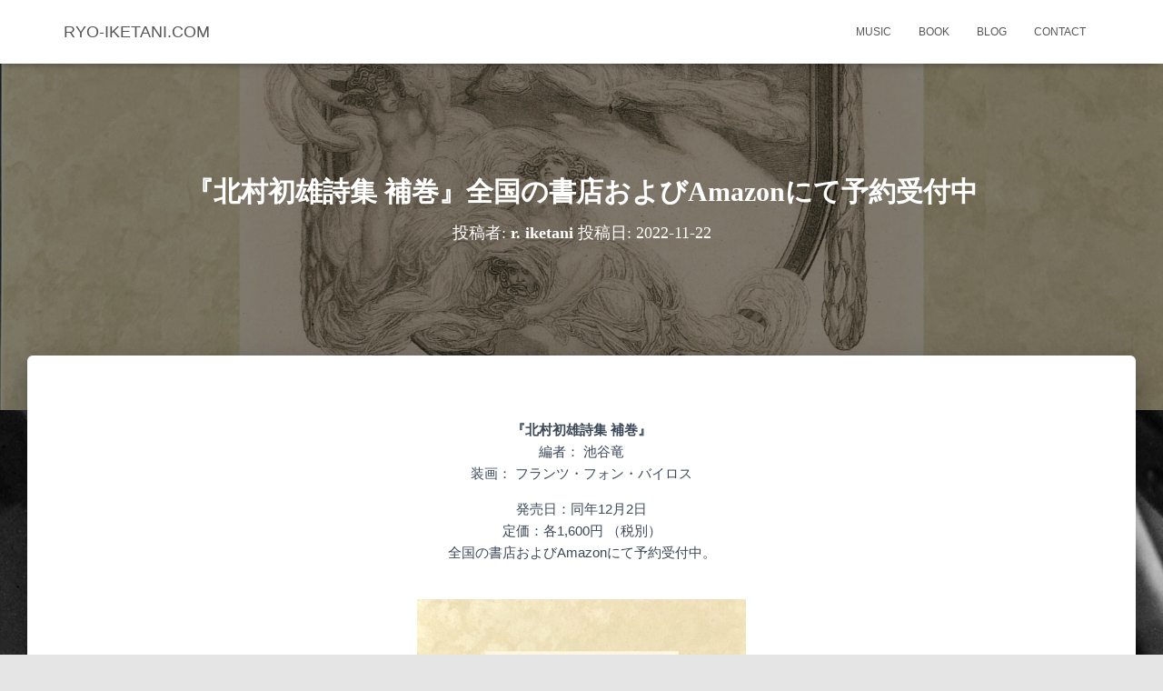

--- FILE ---
content_type: text/html; charset=UTF-8
request_url: http://ryo-iketani.com/wp-admin/admin-ajax.php
body_size: 204
content:
14096.c6f5342436523e2f5c8d9ec2f36b137e